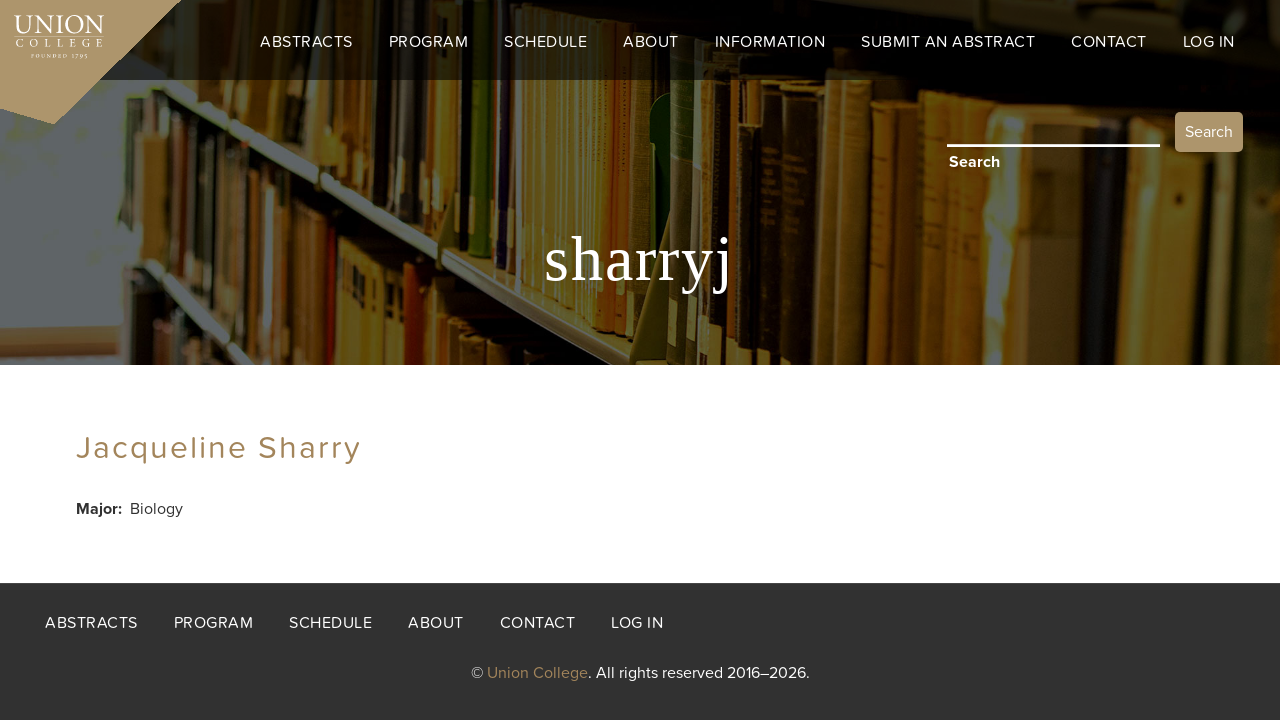

--- FILE ---
content_type: text/html; charset=UTF-8
request_url: https://steinmetz.union.edu/user/sharryj
body_size: 5219
content:
<!DOCTYPE html>
<html lang="en" dir="ltr">
  <head>
    <meta charset="utf-8" />
<script async src="https://www.googletagmanager.com/gtag/js?id=UA-31761134-2"></script>
<script>window.dataLayer = window.dataLayer || [];function gtag(){dataLayer.push(arguments)};gtag("js", new Date());gtag("set", "developer_id.dMDhkMT", true);gtag("config", "UA-31761134-2", {"groups":"default","anonymize_ip":true,"page_placeholder":"PLACEHOLDER_page_path","link_attribution":true,"allow_ad_personalization_signals":false});</script>
<meta name="Generator" content="Drupal 10 (https://www.drupal.org)" />
<meta name="MobileOptimized" content="width" />
<meta name="HandheldFriendly" content="true" />
<meta name="viewport" content="width=device-width, initial-scale=1.0" />
<script src="https://use.typekit.com/pzq2cpf.js"></script>
<script>try{Typekit.load({ async: true });}catch(e){}</script>
<link rel="canonical" href="https://steinmetz.union.edu/user/sharryj" />
<link rel="shortlink" href="https://steinmetz.union.edu/user/6056" />

    <title>sharryj | Steinmetz Symposium - Union College</title>
    <link rel="stylesheet" media="all" href="/sites/default/files/css/css_yG6d2P_eEO0Ntj7B7kbcxSd4z67odhqbx30dOlwYUfg.css?delta=0&amp;language=en&amp;theme=steinmetz&amp;include=[base64]" />
<link rel="stylesheet" media="all" href="/sites/default/files/css/css_MD0UN9xsDSROWgXhgEXv5nchthJDZTcEyNJTjuKdp_k.css?delta=1&amp;language=en&amp;theme=steinmetz&amp;include=[base64]" />

    <script src="/core/assets/vendor/modernizr/modernizr.min.js?v=3.11.7"></script>

  </head>
  <body class="fontyourface path-user path-user-6056">
    <a href="#main-content" class="visually-hidden focusable">
      Skip to main content
    </a>
    
      <div class="dialog-off-canvas-main-canvas" data-off-canvas-main-canvas>
    <div id="page-wrapper" class="clearfix jq-ez-sticky-footer-page-container">
  <div id="page" class="clearfix with--header without--menus with--highlighted with--content without--sidebar-first without--sidebar-second with--footer">
    <div id="cont">
    <div id="top_wrapper">
	    <header id="header-outer-wrapper" class="outer-wrapper clearfix without-secondary-menu" role="banner">
	      <div id="header-layout" class="header-layout with--header without--menus inner-wrapper clearfix">
	          <div class="region--header region region-header">
    <div id="block-steinmetz-branding">
  
    
    
  <div id="site-branding">
          <div id="logo">
        <a href="https://steinmetz.union.edu/" title="Home" rel="home" class="site-logo">
          <img src="/themes/steinmetz/images/union_logo_w.svg" alt="Home" />
        </a>
      </div>
        
        
  </div>
</div>
<div id="block-responsivemenumobileicon" class="responsive-menu-toggle-wrapper responsive-menu-toggle">
  
    

  <div>
          <a id="toggle-icon" class="toggle responsive-menu-toggle-icon" title="Menu" href="#off-canvas">
  <span class="icon"></span><span class="label">Menu</span>
</a>
      </div>
</div>





<div id="block-horizontalmenu">
  
    

  <div>
          <nav class="responsive-menu-block-wrapper">
  
              <ul id="horizontal-menu" class="horizontal-menu">
                    <li class="menu-item menu-item--expanded">
        <a href="/abstracts" data-drupal-link-system-path="abstracts">Abstracts</a>
                                <ul class="menu sub-nav">
                    <li class="menu-item">
        <a href="/archive" data-drupal-link-system-path="archive">Archive</a>
              </li>
        </ul>
  
              </li>
                <li class="menu-item menu-item--expanded">
        <a href="/last-years-program" data-drupal-link-system-path="node/10">Program</a>
                                <ul class="menu sub-nav">
                    <li class="menu-item">
        <a href="/programs-2007-2025" data-drupal-link-system-path="node/16">Previous Programs</a>
              </li>
        </ul>
  
              </li>
                <li class="menu-item">
        <a href="/schedule" data-drupal-link-system-path="schedule">Schedule</a>
              </li>
                <li class="menu-item menu-item--expanded">
        <a href="/about" data-drupal-link-system-path="node/11">About</a>
                                <ul class="menu sub-nav">
                    <li class="menu-item">
        <a href="/charles-p-steinmetz-electrical-engineer-inventor-educator" data-drupal-link-system-path="node/12">Charles P. Steinmetz</a>
              </li>
        </ul>
  
              </li>
                <li class="menu-item menu-item--expanded">
        <a href="/information" data-drupal-link-system-path="node/186">Information</a>
                                <ul class="menu sub-nav">
                    <li class="menu-item">
        <a href="/information-students" data-drupal-link-system-path="node/13">Information for Students</a>
              </li>
                <li class="menu-item">
        <a href="/information-faculty" data-drupal-link-system-path="node/19">Information for Faculty</a>
              </li>
                <li class="menu-item">
        <a href="/information-moderators" data-drupal-link-system-path="node/14">Information for Moderators</a>
              </li>
        </ul>
  
              </li>
                <li class="menu-item">
        <a href="https://union-college.formstack.com/forms/steinmetz_abstracts_2025">Submit An Abstract </a>
              </li>
                <li class="menu-item">
        <a href="/contact" data-drupal-link-system-path="contact">Contact</a>
              </li>
                <li class="menu-item">
        <a href="/user/login" data-drupal-link-system-path="user/login">Log In</a>
              </li>
        </ul>
  


</nav>
      </div>
</div>






  </div>

	      </div>
	    </header> <!-- /.section, /#header-->

	    <section id="core-outer-wrapper" class="outer-wrapper clearfix">
	      <div id="core-layout" class="core-layout with--highlighted inner-wrapper clearfix">
	        	            <div class="region--highlighted region region-highlighted">
    <div class="views-exposed-form" data-drupal-selector="views-exposed-form-search-site-page-1" id="block-exposedformsearch-sitepage-1">
  
    

  <div>
          <form action="/search" method="get" id="views-exposed-form-search-site-page-1" accept-charset="UTF-8">
  <div class="form--inline clearfix">
  <div class="js-form-item form-item js-form-type-textfield form-item-search-api-fulltext js-form-item-search-api-fulltext">
<span class="input input--isao">
   <input data-drupal-selector="edit-search-api-fulltext" type="text" id="edit-search-api-fulltext" name="search_api_fulltext" value="" size="30" maxlength="128" class="form-text input__field input__field--isao" />


      <label for="edit-search-api-fulltext" class="input__label input__label--isao" data-content="Search"><span class="input__label-content input__label-content--isao">Search</span></label>

  
  
  
  
  
  
  </span>
</div>
<div data-drupal-selector="edit-actions" class="form-actions js-form-wrapper form-wrapper" id="edit-actions"><input data-drupal-selector="edit-submit-search-site" type="submit" id="edit-submit-search-site" value="Search" class="button js-form-submit form-submit input__field input__field--isao" />
</div>

</div>

</form>

      </div>
</div>





<div id="block-steinmetz-page-title">
  
    

  <div>
          
  <h1 class="page-title">sharryj</h1>


      </div>
</div>






  </div>

	        	      </div>
	    </section>
    </div> 
    
    <section id="content-outer-wrapper" class="outer-wrapper clearfix">
      <div id="main-layout" class="main-layout with--content without--sidebar-first without--sidebar-second inner-wrapper clearfix">

                    <div class="region--content region region-content">
    <div id="block-steinmetz-breadcrumbs">
  
    

  <div>
            <nav class="breadcrumb" role="navigation" aria-labelledby="system-breadcrumb">
    <h2 id="system-breadcrumb" class="visually-hidden">Breadcrumb</h2>
    <ol>
          <li>
                  <a href="/">Home</a>
              </li>
        </ol>
  </nav>

      </div>
</div>





<div data-drupal-messages-fallback class="hidden"></div>
<div id="block-steinmetz-content">
  
    

  <div>
          <article class="profile">
  
  <h2 class="full_name field field--name-field-first-name field--type-string field--label-hidden field__items"><a href="/user/sharryj" hreflang="en">Jacqueline Sharry</a>
  </h2>
  <div class="field field--name-field-major field--type-string field--label-inline field__items">
    <span class="field__label">Major</span>
        <span class="field__item">Biology</span>
  </div></article>

      </div>
</div>






  </div>

        
        
        
      </div><!-- /#main -->
    </section><!-- /#main-outer-wrapper -->

    	</div>

        <footer id="footer-outer-wrapper" class="outer-wrapper clearfix">
      <div id="footer-layout" role="contentinfo" class="footer-layout with--footer inner-wrapper clearfix">
          <div class="region--footer region region-footer">
    <nav role="navigation" aria-labelledby="block-steinmetz-footer-menu" id="block-steinmetz-footer" class="block block-menu navigation menu--footer">
            
  <h2 class="visually-hidden" id="block-steinmetz-footer-menu">Footer menu</h2>
  

        
              <ul class="menu">
                    <li class="menu-item">
        <a href="/index.php/abstracts" data-drupal-link-system-path="abstracts">Abstracts</a>
              </li>
                <li class="menu-item">
        <a href="/index.php/last-years-program" data-drupal-link-system-path="node/10">Program</a>
              </li>
                <li class="menu-item">
        <a href="/index.php/schedule" data-drupal-link-system-path="schedule">Schedule</a>
              </li>
                <li class="menu-item">
        <a href="/index.php/about" data-drupal-link-system-path="node/11">About</a>
              </li>
                <li class="menu-item">
        <a href="/index.php/contact" data-drupal-link-system-path="contact">Contact</a>
              </li>
                <li class="menu-item">
        <a href="/index.php/user/login" data-drupal-link-system-path="user/login">Log in</a>
              </li>
        </ul>
  


  </nav>

  </div>

        <div class="footer_copy">
          <div class="copyright">
		    &copy; <a href="http://www.union.edu" rel="nofollow" target="_blank">Union College</a>. All rights reserved 2016–2026.
          </div>
          <ul class="social"></ul>
        </div>
      </div> <!-- /#footer -->
    </footer> <!-- /#footer-outer-wrapper -->
      </div>
</div> <!-- /#page /#page-wrapper -->

  </div>

    <div class="off-canvas-wrapper"><div id="off-canvas">
              <ul>
                    <li class="menu-item--_d973c48-9a4a-4196-a5b7-4d09685ff86b menu-name--main">
        <a href="/abstracts" data-drupal-link-system-path="abstracts">Abstracts</a>
                                <ul>
                    <li class="menu-item--viewsabstracts-archivearchive-page menu-name--main">
        <a href="/archive" data-drupal-link-system-path="archive">Archive</a>
              </li>
        </ul>
  
              </li>
                <li class="menu-item--_0808eba-deba-4536-8cc5-d13e0f631137 menu-name--main">
        <a href="/last-years-program" data-drupal-link-system-path="node/10">Program</a>
                                <ul>
                    <li class="menu-item--_28a0711-a52b-4f90-ac55-cef047b3aeac menu-name--main">
        <a href="/programs-2007-2025" data-drupal-link-system-path="node/16">Previous Programs</a>
              </li>
        </ul>
  
              </li>
                <li class="menu-item--viewsschedulepage-1 menu-name--main">
        <a href="/schedule" data-drupal-link-system-path="schedule">Schedule</a>
              </li>
                <li class="menu-item--e3dc763d-aab7-402a-b52b-47bd9f635565 menu-name--main">
        <a href="/about" data-drupal-link-system-path="node/11">About</a>
                                <ul>
                    <li class="menu-item--d241e9a3-5dc7-41c5-a1d8-d179f49ab8db menu-name--main">
        <a href="/charles-p-steinmetz-electrical-engineer-inventor-educator" data-drupal-link-system-path="node/12">Charles P. Steinmetz</a>
              </li>
        </ul>
  
              </li>
                <li class="menu-item--a86dc67a-cb6c-43f2-a18d-48335b8a10e0 menu-name--main">
        <a href="/information" data-drupal-link-system-path="node/186">Information</a>
                                <ul>
                    <li class="menu-item--afaf2a45-2f58-482e-a9dc-0155d9cb84c2 menu-name--main">
        <a href="/information-students" data-drupal-link-system-path="node/13">Information for Students</a>
              </li>
                <li class="menu-item--_d67ab0c-63d5-4370-b691-7835ee64329a menu-name--main">
        <a href="/information-faculty" data-drupal-link-system-path="node/19">Information for Faculty</a>
              </li>
                <li class="menu-item--_272bb67-b084-4d42-a814-e8e658c42ad9 menu-name--main">
        <a href="/information-moderators" data-drupal-link-system-path="node/14">Information for Moderators</a>
              </li>
        </ul>
  
              </li>
                <li class="menu-item--c1454b9f-478f-4a08-96f1-78e116cc39ff menu-name--main">
        <a href="https://union-college.formstack.com/forms/steinmetz_abstracts_2025">Submit An Abstract </a>
              </li>
                <li class="menu-item--_f7dea54-9108-4568-b680-ae3bd28a8408 menu-name--main">
        <a href="/contact" data-drupal-link-system-path="contact">Contact</a>
              </li>
                <li class="menu-item--_8776558-454c-4e6d-8e60-87b86cfee7de menu-name--main">
        <a href="/user/login" data-drupal-link-system-path="user/login">Log In</a>
              </li>
        </ul>
  

</div></div>
    <script type="application/json" data-drupal-selector="drupal-settings-json">{"path":{"baseUrl":"\/","pathPrefix":"","currentPath":"user\/6056","currentPathIsAdmin":false,"isFront":false,"currentLanguage":"en"},"pluralDelimiter":"\u0003","suppressDeprecationErrors":true,"responsive_menu":{"position":"right","theme":"theme-dark","pagedim":"pagedim-black","modifyViewport":true,"use_bootstrap":false,"breakpoint":"all and (min-width: 1220px)","drag":false,"pageWrapper":false,"superfish":{"active":true,"delay":300,"speed":100,"speedOut":100},"mediaQuery":"all and (min-width: 1220px)"},"google_analytics":{"account":"UA-31761134-2","trackOutbound":true,"trackMailto":true,"trackTel":true,"trackDownload":true,"trackDownloadExtensions":"7z|aac|arc|arj|asf|asx|avi|bin|csv|doc(x|m)?|dot(x|m)?|exe|flv|gif|gz|gzip|hqx|jar|jpe?g|js|mp(2|3|4|e?g)|mov(ie)?|msi|msp|pdf|phps|png|ppt(x|m)?|pot(x|m)?|pps(x|m)?|ppam|sld(x|m)?|thmx|qtm?|ra(m|r)?|sea|sit|tar|tgz|torrent|txt|wav|wma|wmv|wpd|xls(x|m|b)?|xlt(x|m)|xlam|xml|z|zip"},"sticky":{"selector":"#header-outer-wrapper","top_spacing":"0","bottom_spacing":"0","class_name":"is-sticky","wrapper_class_name":"sticky-wrapper","center":0,"get_width_from":"","width_from_wrapper":1,"responsive_width":1,"z_index":"500"},"omega_breakpoints":[],"omega":{"activeLayout":""},"ajaxTrustedUrl":{"\/search":true},"csp":{"nonce":"k8f7oyFn1k5KMtfFYz_sIA"},"user":{"uid":0,"permissionsHash":"83c4c8db41b8400a2116e1d0a412173c03a0f2c58fe83510607c2ee37e12ac6e"}}</script>
<script src="/core/assets/vendor/jquery/jquery.min.js?v=3.7.1"></script>
<script src="/core/assets/vendor/once/once.min.js?v=1.0.1"></script>
<script src="/core/misc/drupalSettingsLoader.js?v=10.4.6"></script>
<script src="/core/misc/drupal.js?v=10.4.6"></script>
<script src="/core/misc/drupal.init.js?v=10.4.6"></script>
<script src="/modules/contrib/google_analytics/js/google_analytics.js?v=10.4.6"></script>
<script src="/core/misc/debounce.js?v=10.4.6"></script>
<script src="/core/misc/announce.js?v=10.4.6"></script>
<script src="/core/misc/displace.js?v=10.4.6"></script>
<script src="/themes/custom/omega/omega/js/omega.js?v=10.4.6"></script>
<script src="/libraries/mmenu/dist/mmenu.js?v=10.4.6"></script>
<script src="/modules/contrib/responsive_menu/js/responsive_menu.config.js?v=10.4.6"></script>
<script src="/libraries/superfish/dist/js/superfish.min.js?v=10.4.6"></script>
<script src="/modules/contrib/responsive_menu/js/responsive_menu.superfish.js?v=10.4.6"></script>
<script src="/libraries/superfish/dist/js/hoverIntent.js?v=10.4.6"></script>
<script src="/themes/steinmetz/js/steinmetz.js?v=1.0.1"></script>
<script src="/themes/steinmetz/js/classie.js?v=1.0.1"></script>
<script src="/libraries/sticky/jquery.sticky.js?v=10.4.6"></script>
<script src="/modules/contrib/sticky/js/sticky.js?v=10.4.6"></script>

	<script>
		(function() {
			// trim polyfill : https://developer.mozilla.org/en-US/docs/Web/JavaScript/Reference/Global_Objects/String/Trim
			if (!String.prototype.trim) {
				(function() {
					// Make sure we trim BOM and NBSP
					var rtrim = /^[\s\uFEFF\xA0]+|[\s\uFEFF\xA0]+$/g;
					String.prototype.trim = function() {
						return this.replace(rtrim, '');
					};
				})();
			}

			[].slice.call( document.querySelectorAll( 'input.input__field' ) ).forEach( function( inputEl ) {
				// in case the input is already filled..
				if( inputEl.value.trim() !== '' ) {
					classie.add( inputEl.parentNode, 'input--filled' );
				}

				// events:
				inputEl.addEventListener( 'focus', onInputFocus );
				inputEl.addEventListener( 'blur', onInputBlur );
			} );

			function onInputFocus( ev ) {
				classie.add( ev.target.parentNode, 'input--filled' );
			}

			function onInputBlur( ev ) {
				if( ev.target.value.trim() === '' ) {
					classie.remove( ev.target.parentNode, 'input--filled' );
				}
			}
		})();
	</script>
  </body>
</html>
